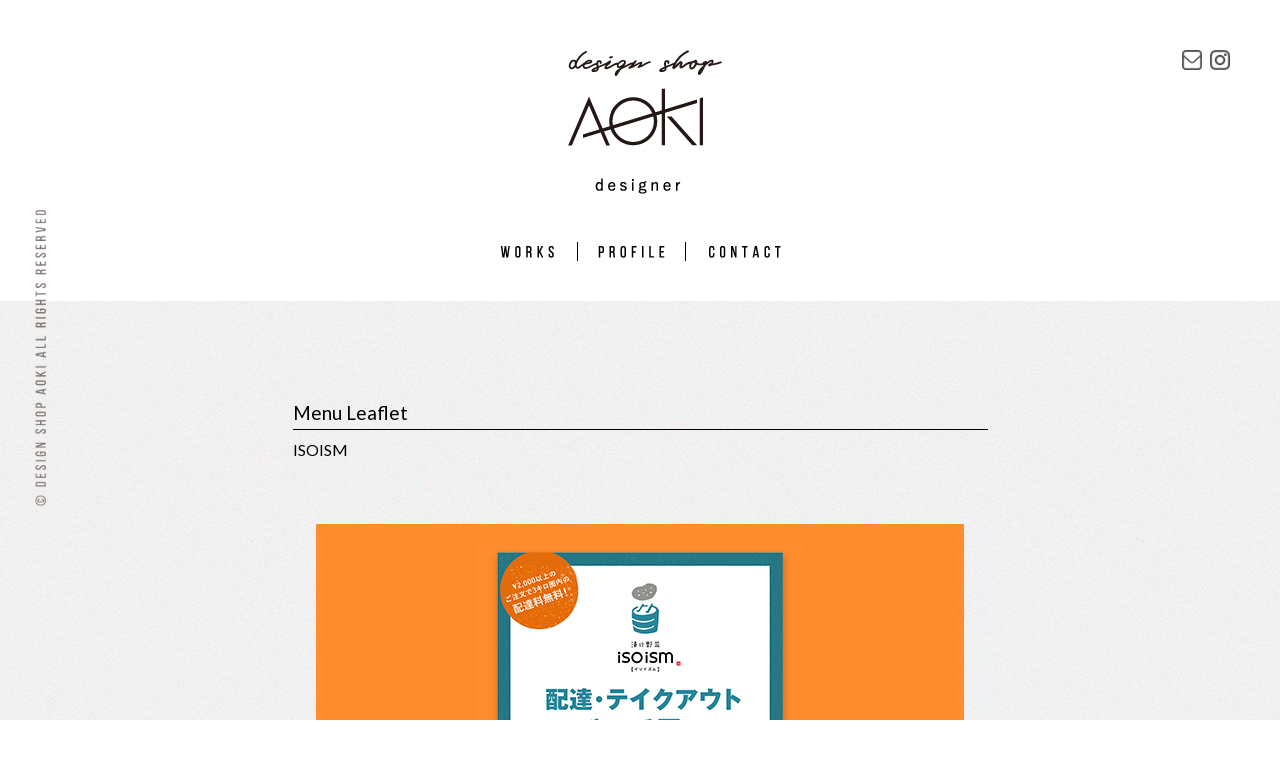

--- FILE ---
content_type: text/html
request_url: http://www.designshop-aoki.com/works/works32.html
body_size: 4267
content:
<!DOCTYPE html>
<html lang="ja"><!-- InstanceBegin template="/Templates/bace.dwt" codeOutsideHTMLIsLocked="false" -->
<head>
<meta http-equiv="X-UA-Compatible" content="IE=edge">
<!-- InstanceBeginEditable name="doctitle" -->
<title>designshop aoki ┃ フリーランスデザイナー　デザインショップアオキ</title>
<!-- InstanceEndEditable -->
<meta charset="utf-8">
<meta name="description" content="designshop aokiは、企業、商品、サービスなどのブランディング、グラフィックデザイン全般を行う京都、大阪を拠点に活動しているフリーランスデザイナーです。">
<meta name="keywords" content="designshop aoki,デザインショップアオキ,青木佳苗,aokikanae,グラフィックデザイナー,graphic designer, アートディレクター, art director,大阪,osaka,京都,kyoto,広告,advertising,カタログ, catalog, パンフレット, pamphlet, チラシ, flyer, leaflet, ロゴ, logo, パッケージ, package,">
<meta name="viewport" content="width=device-width, initial-scale=1.0, minimum-scale=1.0, maximum-scale=1.0, user-scalable=no">
<link rel="stylesheet" href="../css/reset.css">
<link rel="stylesheet" href="../css/common.css">
<!--[if lt IE 9]>
<script src="//cdn.jsdelivr.net/html5shiv/3.7.2/html5shiv.min.js"></script>
<script src="//cdnjs.cloudflare.com/ajax/libs/respond.js/1.4.2/respond.min.js"></script>
<![endif]-->
<script src="http://code.jquery.com/jquery.min.js"></script>
<!-- InstanceBeginEditable name="head" -->
<link rel="stylesheet" href="../css/works.css">
<!-- InstanceEndEditable -->
</head>

<body>
  <div id="wrap">
    <header>
      <h1 class="logo"><a href="../index.html"><img src="../img/common/logo_sp.png" alt="Design shop AOKI Planner/designer" class="switch"/></a></h1>
      <nav class="h_navi">
        <ul>
          <li><a href="../index.html"><img src="../img/common/menu01_sp.png" alt="works" class="switch"/></a></li>
          <li><a href="../profile/index.html"><img src="../img/common/menu02_sp.png" alt="profile" class="switch"/></a></li>
          <li><a href="../contact/index.html"><img src="../img/common/menu03_sp.png" alt="contact" class="switch"/></a></li>
        </ul>
      </nav>
      <ul class="h_ico">
        <li><a href="../contact/index.html"><img src="../img/common/ico_mail.jpg" alt="mail"/></a></li>
        <li><a href="https://www.instagram.com/designshop_aoki/" target="_blank"><img src="../img/common/ico_inst.jpg" alt="instagram"/></a></li>
      </ul>
    </header>
    
    <div class="container">
      <!-- InstanceBeginEditable name="container" -->
      
      <!--worksの詳細はここから-->
      <section id="works_detail">
        <h2 class="title">Menu Leaflet</h2>
        <p class="text01">ISOISM<br></p>

		
        <ul class="photos">
        	          <li><img src="../img/works/works32	_photo01.jpg" alt="メニューデザイン"class="photoS"/></li> 		
         	          <li><img src="../img/works/works32	_photo02.jpg" alt="メニューデザイン"class="photoS"/></li> 
			          <li><img src="../img/works/works32	_photo03.jpg" alt="メニューデザイン"class="photoS"/></li> 
					  <li><img src="../img/works/works32	_photo04.jpg" alt="メニューデザイン"class="photoS"/></li> 
					  <li><img src="../img/works/works32	_photo05.jpg" alt="メニューデザイン"class="photoS"/></li> 
					  <li><img src="../img/works/works32	_photo06.jpg" alt="メニューデザイン"class="photoS"/></li> 
		  </ul>
        <p class="text02">
          Menu Leaflet<br>
          ISOISM
        </p>
      </section>
      <!--worksの詳細はここまで-->
      
      <div class="pagetop"><a href="#wrap"><img src="../img/common/pagetop.png" alt="pagetop"/></a></div>
      <div class="caution">
      当サイト内に掲載されている写真・文言につきましては全て、<br class="only-sp">無断での転載を禁止させて頂きます。
      </div>
      <!-- InstanceEndEditable -->    
    </div>
    
    <footer><img src="../img/common/copy.png" alt="design shop aoki all rights reserved"/></footer>
  </div>
<script src="../js/function.js"></script>
<script src="../js/smoothScroll.js"></script>
</body>
  
<!-- InstanceEnd --></html>

--- FILE ---
content_type: text/css
request_url: http://www.designshop-aoki.com/css/reset.css
body_size: 1581
content:
html, body, div, span, applet, object, iframe,
h1, h2, h3, h4, h5, h6, p, blockquote, pre,
a, abbr, acronym, address, big, cite, code,
del, dfn, em, img, ins, kbd, q, s, samp,
small, strike, strong, sub, sup, tt, var,
b, u, i, center,
dl, dt, dd, ol, ul, li,
fieldset, form, label, legend,
table, caption, tbody, tfoot, thead, tr, th, td,
article, aside, canvas, details, embed,
figure, figcaption, footer, header, hgroup,
menu, nav, output, ruby, section, summary,
time, mark, audio, video {
	margin: 0;
	padding: 0;
	border: 0;
	font-style:normal;
	font-weight: normal;
	font-size: 100%;
	vertical-align: baseline;
}
 
article, aside, details, figcaption, figure,
footer, header, hgroup, menu, nav, section {
	display: block;
}
 
html{
    overflow-y: scroll;
}
 
blockquote, q {
	quotes: none;
}
 
blockquote:before, blockquote:after,
q:before, q:after {
	content: '';
	content: none;
}
 
input, textarea {
	margin: 0;
	padding: 0;
	font-family: inherit;
}
 
ol, ul{
    list-style:none;
}
 
table{
    border-collapse: collapse; 
    border-spacing:0;
}
 
caption, th{
    text-align: left;
}
 
a:focus {
	outline:none;
}
 
.clearfix:after {
	content: "."; 
	display: block;
	clear: both;
	height: 0;
	visibility: hidden;
}
 
.clearfix {
	min-height: 1px;
}
 
* html .clearfix {
	height: 1px;
	/*¥*//*/
	height: auto;
	overflow: hidden;
	/**/
}
* {
	-webkit-box-sizing: border-box;
	-moz-box-sizing: border-box;
	box-sizing: border-box;
}
*:before,
*:after {
	-webkit-box-sizing: border-box;
	-moz-box-sizing: border-box;
	box-sizing: border-box;
}

img {
	max-width: 100%;
}


--- FILE ---
content_type: text/css
request_url: http://www.designshop-aoki.com/css/common.css
body_size: 2989
content:
@charset "utf-8";
@import url(https://fonts.googleapis.com/css?family=Lato:400,700);
@import url(http://fonts.googleapis.com/earlyaccess/notosansjp.css);
/* CSS Document */

body {
  font-family: Lato, "Noto Sans JP", "游ゴシック Medium", "游ゴシック体", "Yu Gothic Medium", YuGothic, "ヒラギノ角ゴ ProN", "Hiragino Kaku Gothic ProN", "メイリオ", Meiryo, "ＭＳ Ｐゴシック", "MS PGothic", sans-serif;
  color: #000000;
  background: url(../img/common/back.jpg);
}

/* Link
------------------------------------------------------------ */
a:link {
	color: #000000;
	text-decoration: none;
}
a:visited {
	color: #000000;
	text-decoration: none;
}
a:hover {
	color: #666666;
	text-decoration: underline;
}
a:active {
	color: #666666;
	text-decoration: underline;
}

#wrap {
}

header {
  position: relative;
  background: #fff;
  padding: 50px 0 40px;
  text-align: center;
}
header .logo {
  margin-bottom: 45px;
}
header .h_navi li {
  display: inline-block;
}
header .h_navi li a:hover {
  opacity: 0.5;
}
header .h_navi li:nth-child(2) {
  margin: 0 20px;
  padding: 0 20px;
  border-right: 1px solid #000;
  border-left: 1px solid #000;
}
header .h_ico {
  position: absolute;
  top: 50px;
  right: 50px;
}
header .h_ico li {
  float: left;
  width: 20px;
  margin-left: 8px;
}
header .h_ico li a:hover {
  opacity: 0.5;
}

.container {
}
.pagetop {
  width: 54px;
  margin: 0 auto 100px;
}

footer {
  position: fixed;
  left: 35px;
  top: 50%;
  width: 11px;
  margin-top: -150px;
}

.caution {
  width: 900px;
  margin: 0 auto;
  border-top: 1px solid #817a78;
  padding: 5px 0 30px;
  font-size: 11px;
  text-align: center;
}
@media only screen and (max-width: 767px) {
  body {
    width: 100%;
  }
  header {
    padding: 90px 0 30px;
  }
  header .logo {
    margin-bottom: 23px;
  }
  header .logo img {
    width: 46.4%;
  }
  header .h_navi li {
    display: block;
    width: 60%;
    margin: 0 auto 6px;
  }
  header .h_navi li a:hover {
    opacity: 1.0;
  }
  header .h_navi li:nth-child(2) {
    margin: 0 auto;
    padding: 0 0 6px 0;
    border-right: none;
    border-left: none;
  }
  header .h_navi li a {
    display: block;
    background: #cfcece;
    padding: 10px 0;
  }
  header .h_navi li a img {
    width: 42%;
  }
  header .h_ico {
    position: absolute;
    top: 25px;
    right: 20px;
  }
  header .h_ico li {
    float: left;
    width: 25px;
    margin-left: 10px;
  }
  header .h_ico li a:hover {
    opacity: 0.5;
  }

  .container {
    margin: 0 auto 20px;
  }
  .pagetop {
    width: 12%;
    margin: 0 auto;
  }

  footer {
    position: fixed;
    left: 13px;
    top: 50%;
    width: 7px;
    margin-top: -100px;
  }
  .caution {
    width: 100%;
    margin: 0 auto;
    border-top: none;
    padding: 50px 0 0;
    font-size: 11px;
  }
}
.only-pc {
  display: block;
}
.only-sp {
  display: none;
}
@media only screen and (max-width: 767px) {
  .only-pc {
    display: none;
  }
  .only-sp {
    display: block;
  }
}

--- FILE ---
content_type: text/css
request_url: http://www.designshop-aoki.com/css/works.css
body_size: 1967
content:
@charset "utf-8";

#works_list {
  width: 830px;
  margin: 0 auto;
  padding: 65px 0;
}
#works_list li {
  float: left;
  width: 260px;
  margin-right: 25px;
  margin-bottom: 20px;
}
#works_list li:nth-child(3n) {
  margin-right: 0;
}

figure {
  position: relative;
  overflow: hidden;
  width: 260px;
  height: 176px;
}
figcaption {
  position: absolute;
  top: 0;
  left: 0;
  z-index: 2;
  width: 100%;
  height: 100%;
  background: rgba(255,255,255,.7);
  -webkit-transition: .3s;
  transition: .3s;
  opacity: 0;
  color: #34271f;
  padding: 64px 0 0 43px;
}
figure:hover figcaption {
  transform: rotateY(0);
  opacity: 1;
}

@media only screen and (max-width: 767px) {
  #works_list {
    width: 76%;
    padding: 55px 0;
  }
  #works_list li {
    float: none;
    width: 100%;
    margin-right: 0;
    margin-bottom: 30px;
  }
  #works_list li:nth-child(3n) {
    margin-right: 0;
  }

  figure {
    position: relative;
    overflow: hidden;
    width: 100%;
    height: auto;
  }
}


#works_detail {
  padding: 100px 0 120px;
}
#works_detail .title {
  width: 695px;
  font-size: 19px;
  border-bottom: 1px solid #000;
  padding-bottom: 5px;
  margin: 0 auto;
}
#works_detail .text01 {
  width: 695px;
  padding-top: 10px;
  font-size: 16px;
  margin: 0 auto 65px;
}
.photos {
  text-align: center;
}
.photos li {
  margin-bottom: 80px;
}
#works_detail .text02 {
  width: 695px;
  border-top: 1px solid #000;
  padding-top: 10px;
  font-size: 14px;
  margin: 0 auto;
}

@media only screen and (max-width: 767px) {
  #works_detail {
    padding: 45px 0 55px;
  }
  #works_detail .title {
    width: 82%;
    font-size: 16px;
  }
  #works_detail .text01 {
    width: 82%;
    font-size: 14px;
    margin: 0 auto 33px;
  }
  .photos li {
    width: 100%;
    margin-bottom: 30px;
  }
  .photoS {
    width: 86%
  }
  #works_detail .text02 {
    width: 82%;
    border-top: 1px solid #000;
    padding-top: 10px;
    font-size: 14px;
    margin: 0 auto;
  }
}

--- FILE ---
content_type: application/javascript
request_url: http://www.designshop-aoki.com/js/function.js
body_size: 3790
content:
/* jshint strict: false */
/*---------------------------------
  PageTop button
-----------------------------------*/
$(function(){
	if ($(window).scrollTop() < 100) {
    $("#pgtp").hide();
	}
  $(window).on("scroll", function() {
    var scrollHeight = $(document).height(), 
    scrollPosition = $(window).height() + $(window).scrollTop(),
    footHeight = $("footer").innerHeight();
		if ( scrollHeight - scrollPosition  <= footHeight ) {
			$("#pgtp").removeClass('fixed');
		} else {
			$("#pgtp").addClass('fixed');
			if ($(this).scrollTop() > 100) {
				$('#pgtp').slideDown("fast");
			} else {
				$('#pgtp').slideUp("fast");
			}
		}
  });
});

/*---------------------------------
  Responsive image switch
-----------------------------------*/
$(function() {
  // 置換の対象とするclass属性。
  var $elem = $('.switch');
  // 置換の対象とするsrc属性の末尾の文字列。
  var sp = '_sp.';
  var pc = '_pc.';
  // 画像を切り替えるウィンドウサイズ。
  var replaceWidth = 768;

  function imageSwitch() {
    // ウィンドウサイズを取得する。
    var windowWidth = parseInt($(window).width());

    // ページ内にあるすべての`.js-image-switch`に適応される。
    $elem.each(function() {
      var $this = $(this);
      // ウィンドウサイズが768px以上であれば_spを_pcに置換する。
      if(windowWidth >= replaceWidth) {
        $this.attr('src', $this.attr('src').replace(sp, pc));

      // ウィンドウサイズが768px未満であれば_pcを_spに置換する。
      } else {
        $this.attr('src', $this.attr('src').replace(pc, sp));
      }
    });
  }
  imageSwitch();
  // 動的なリサイズは操作後0.2秒経ってから処理を実行する。
  var resizeTimer;
  $(window).on('resize', function() {
    clearTimeout(resizeTimer);
    resizeTimer = setTimeout(function() {
      imageSwitch();
    }, 200);
  });
});

/*---------------------------------
		smartRollover
-----------------------------------*/
 $(function() {     
    if(jQuery.support.opacity){             
        var fadeSpeed = 400;
        var rolloverImg = $('a img');             
        rolloverImg.each(function() { 
            if(this.src.match('_off')) { 
            var imgWidth = $(this).width();
              var imgHeight = $(this).height();
                $(this).parent('a').css( {display: 'inline-block', width: imgWidth, height: imgHeight});                     
                this.onImgSrc = new Image();
                this.onImgSrc.src = this.getAttribute('src').replace('_off', '_on'); 
                $(this.onImgSrc).css( {position: 'absolute', opacity: 0} ); 
                $(this).before(this.onImgSrc);                     
                $(this.onImgSrc).mousedown(function(){ 
                    $(this).stop().animate({opacity: 0}, {duration: fadeSpeed, queue: false}); 
                });              
                $(this.onImgSrc).hover(
                    function(){ $(this).animate( {opacity: 1}, {duration: fadeSpeed, queue: false}); },
                    function(){ $(this).animate( {opacity: 0}, {duration: fadeSpeed, queue: false}); }
                ); 
            } 
        });
    } else { // IE8-
        $('a[href] img, input[type="image"]').mouseover(function() {
            $(this).attr('src', $(this).attr('src').replace('_off', '_on'));
            $(this).mouseout(function() {
                $(this).attr('src', $(this).attr('src').replace('_on', '_off'));
            });
        });
    } 
});

/*---------------------------------
		smartRollover
-----------------------------------*/
$(function() {
	function accordion() {
		$(this).toggleClass("active").next().slideToggle(100);
	}
	$(".toggle").click(accordion);

});
